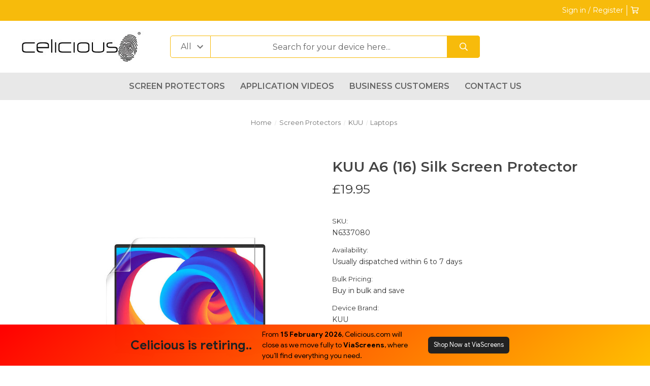

--- FILE ---
content_type: text/html; charset=UTF-8
request_url: https://celicious.com/kuu-a6-16-silk-screen-protector/
body_size: 17084
content:


<!DOCTYPE html>
<html class="no-js" lang="en">
    <head>
        <title>KUU A6 (16) Screen Protector - Silk</title>
        <link rel="dns-prefetch preconnect" href="https://cdn11.bigcommerce.com/s-q16m2rurfe" crossorigin><link rel="dns-prefetch preconnect" href="https://fonts.googleapis.com/" crossorigin><link rel="dns-prefetch preconnect" href="https://fonts.gstatic.com/" crossorigin>
        <meta property="product:price:amount" content="19.95" /><meta property="product:price:currency" content="GBP" /><meta property="og:url" content="https://celicious.com/kuu-a6-16-silk-screen-protector/" /><meta property="og:site_name" content="Celicious" /><meta name="keywords" content="kuu a6 16 screen protector"><meta name="description" content="KUU A6 (16) anti-glare screen protector featuring a silky surface that helps reduce glare."><link rel='canonical' href='https://celicious.com/kuu-a6-16-silk-screen-protector/' /><meta name='platform' content='bigcommerce.stencil' /><meta property="og:type" content="product" />
<meta property="og:title" content="KUU A6 (16) Silk Screen Protector" />
<meta property="og:description" content="KUU A6 (16) anti-glare screen protector featuring a silky surface that helps reduce glare." />
<meta property="og:image" content="https://cdn11.bigcommerce.com/s-q16m2rurfe/products/102026/images/100821811/N6337080__1__52924.1715814665.1280.1280__09014.1751270400.386.513.jpg?c=1" />
<meta property="pinterest:richpins" content="disabled" />
        
         

        <link href="https://cdn11.bigcommerce.com/s-q16m2rurfe/product_images/Celicious-favicon.png?t=1594925824" rel="shortcut icon">
        <meta name="viewport" content="width=device-width, initial-scale=1">

        <script>
            document.documentElement.className = document.documentElement.className.replace('no-js', 'js');
        </script>

        <script>
    function browserSupportsAllFeatures() {
        return window.Promise
            && window.fetch
            && window.URL
            && window.URLSearchParams
            && window.WeakMap
            // object-fit support
            && ('objectFit' in document.documentElement.style);
    }

    function loadScript(src) {
        var js = document.createElement('script');
        js.src = src;
        js.onerror = function () {
            console.error('Failed to load polyfill script ' + src);
        };
        document.head.appendChild(js);
    }

    if (!browserSupportsAllFeatures()) {
        loadScript('https://cdn11.bigcommerce.com/s-q16m2rurfe/stencil/dfd8ebc0-c2a8-0139-af8f-4a792ef53793/e/c79ed5d0-cac6-0139-a002-32e6843aa0d3/dist/theme-bundle.polyfills.js');
    }
</script>

        <script>
            window.lazySizesConfig = window.lazySizesConfig || {};
            window.lazySizesConfig.loadMode = 1;
        </script>
        <script async src="https://cdn11.bigcommerce.com/s-q16m2rurfe/stencil/dfd8ebc0-c2a8-0139-af8f-4a792ef53793/e/c79ed5d0-cac6-0139-a002-32e6843aa0d3/dist/theme-bundle.head_async.js"></script>

        <script src="https://ajax.googleapis.com/ajax/libs/webfont/1.6.26/webfont.js"></script>

        <script>
            WebFont.load({
                custom: {
                    families: ['Karla', 'Roboto', 'Source Sans Pro']
                },
                classes: false
            });
        </script>

        <link href="https://fonts.googleapis.com/css?family=Montserrat:400,500,600&display=swap" rel="stylesheet">
        <link data-stencil-stylesheet href="https://cdn11.bigcommerce.com/s-q16m2rurfe/stencil/dfd8ebc0-c2a8-0139-af8f-4a792ef53793/e/c79ed5d0-cac6-0139-a002-32e6843aa0d3/css/theme-48a720b0-0bb8-013d-9184-0a914328df33.css" rel="stylesheet">

        <!-- Start Tracking Code for analytics_googleanalytics4 -->

<script data-cfasync="false" src="https://cdn11.bigcommerce.com/shared/js/google_analytics4_bodl_subscribers-358423becf5d870b8b603a81de597c10f6bc7699.js" integrity="sha256-gtOfJ3Avc1pEE/hx6SKj/96cca7JvfqllWA9FTQJyfI=" crossorigin="anonymous"></script>
<script data-cfasync="false">
  (function () {
    window.dataLayer = window.dataLayer || [];

    function gtag(){
        dataLayer.push(arguments);
    }

    function initGA4(event) {
         function setupGtag() {
            function configureGtag() {
                gtag('js', new Date());
                gtag('set', 'developer_id.dMjk3Nj', true);
                gtag('config', 'G-93M9DC4RHL');
            }

            var script = document.createElement('script');

            script.src = 'https://www.googletagmanager.com/gtag/js?id=G-93M9DC4RHL';
            script.async = true;
            script.onload = configureGtag;

            document.head.appendChild(script);
        }

        setupGtag();

        if (typeof subscribeOnBodlEvents === 'function') {
            subscribeOnBodlEvents('G-93M9DC4RHL', false);
        }

        window.removeEventListener(event.type, initGA4);
    }

    

    var eventName = document.readyState === 'complete' ? 'consentScriptsLoaded' : 'DOMContentLoaded';
    window.addEventListener(eventName, initGA4, false);
  })()
</script>

<!-- End Tracking Code for analytics_googleanalytics4 -->

<!-- Start Tracking Code for analytics_siteverification -->

<meta name="google-site-verification" content="lU0Trvh-8fkpkaiAxhZbVQzZFPVK670sm2bcLoJAbE4" />
<script src="https://services.postcodeanywhere.co.uk/js/bigcommerce-1.00.js"></script>
<script>
    loq_bg_init('ZXGHD30969')
</script>

<!-- End Tracking Code for analytics_siteverification -->


<script type="text/javascript" src="https://checkout-sdk.bigcommerce.com/v1/loader.js" defer ></script>
<script src="https://www.google.com/recaptcha/api.js" async defer></script>
<script type="text/javascript">
var BCData = {"product_attributes":{"sku":"N6337080","upc":null,"mpn":"5063335093890","gtin":null,"weight":null,"base":true,"image":null,"price":{"without_tax":{"formatted":"\u00a319.95","value":19.95,"currency":"GBP"},"tax_label":"Sales Tax"},"stock":null,"instock":true,"stock_message":null,"purchasable":false,"purchasing_message":"","call_for_price_message":null}};
</script>

 <script data-cfasync="false" src="https://microapps.bigcommerce.com/bodl-events/1.9.4/index.js" integrity="sha256-Y0tDj1qsyiKBRibKllwV0ZJ1aFlGYaHHGl/oUFoXJ7Y=" nonce="" crossorigin="anonymous"></script>
 <script data-cfasync="false" nonce="">

 (function() {
    function decodeBase64(base64) {
       const text = atob(base64);
       const length = text.length;
       const bytes = new Uint8Array(length);
       for (let i = 0; i < length; i++) {
          bytes[i] = text.charCodeAt(i);
       }
       const decoder = new TextDecoder();
       return decoder.decode(bytes);
    }
    window.bodl = JSON.parse(decodeBase64("[base64]"));
 })()

 </script>

<script nonce="">
(function () {
    var xmlHttp = new XMLHttpRequest();

    xmlHttp.open('POST', 'https://bes.gcp.data.bigcommerce.com/nobot');
    xmlHttp.setRequestHeader('Content-Type', 'application/json');
    xmlHttp.send('{"store_id":"1001225823","timezone_offset":"1.0","timestamp":"2026-01-21T07:16:29.87423600Z","visit_id":"3e0ea931-0bac-4a4e-8a2f-dbc1963225be","channel_id":1}');
})();
</script>

    </head>
    <body class="hs-clean">
        <div class="overlay-shop clean-overlay-shop">
    <button type="button" class="overlay-close">Close</button>

	<div class="container">
	<div class="row">
	    <div class="col-lg-4 col-xl-3 info-col-1">
	        <h4 class="col-title">Contact Us</h4>
<ul>
    <li>Celicious</li>
    <li></li>
    <li>Celicious offers premium screen protection for any digital display ranging from smartphones and tablets to laptops, all-in-ones and Monitors.</li>
</ul>
	    </div>
	    <div class="col-lg-4 col-xl-2 info-col-2">
	        <h4 class="col-title">Information</h4>
<ul>
</ul>
	    </div>
	    <div class="col-lg-4 col-xl-7 info-col-3">
	        <h4 class="col-title">About us</h4>
<img 	class="img-responsive" 
		src="" 
		alt="" 
/>
<p>
    Put something nice about your company here...
</p>	    </div>
	</div>
	</div>
</div>        <div id="main-content" class="main-wrapper csmenu-open-wrapper">
            <svg data-src="https://cdn11.bigcommerce.com/s-q16m2rurfe/stencil/dfd8ebc0-c2a8-0139-af8f-4a792ef53793/e/c79ed5d0-cac6-0139-a002-32e6843aa0d3/img/icon-sprite.svg" class="icons-svg-sprite"></svg>

        <a href="#main-content" class="skip-to-main-link">Skip to main content</a>
<header class="site-header clean">
    <section class="top-bar navUser">
        <div class="container-fluid">
    <div class="row top-bar-inner">
        <div class="col-md-5">
            <div class="top-currency-selector">
                <ul class="navUser-section">
    <li class="navUser-item">
        <a class="navUser-action navUser-action--currencySelector has-dropdown"
           href="#"
           data-dropdown="currencySelection"
           aria-controls="currencySelection"
           aria-expanded="false"
        >
            Select Currency: GBP
            <i class="icon" aria-hidden="true">
                <svg>
                    <use xlink:href="#icon-chevron-down" />
                </svg>
            </i>
        </a>
        <ul class="dropdown-menu" id="currencySelection" data-dropdown-content aria-hidden="true" tabindex="-1">
            <li class="dropdown-menu-item">
                <a href="https://celicious.com/kuu-a6-16-silk-screen-protector/?setCurrencyId=1"
                   data-currency-code="GBP"
                   data-cart-currency-switch-url="https://celicious.com/cart/change-currency"
                   data-warning="Promotions and gift certificates that don&#x27;t apply to the new currency will be removed from your cart. Are you sure you want to continue?"
                >
                    <strong>British Pounds</strong>
                </a>
            </li>
            <li class="dropdown-menu-item">
                <a href="https://celicious.com/kuu-a6-16-silk-screen-protector/?setCurrencyId=3"
                   data-currency-code="USD"
                   data-cart-currency-switch-url="https://celicious.com/cart/change-currency"
                   data-warning="Promotions and gift certificates that don&#x27;t apply to the new currency will be removed from your cart. Are you sure you want to continue?"
                >
                    US Dollar
                </a>
            </li>
            <li class="dropdown-menu-item">
                <a href="https://celicious.com/kuu-a6-16-silk-screen-protector/?setCurrencyId=5"
                   data-currency-code="EUR"
                   data-cart-currency-switch-url="https://celicious.com/cart/change-currency"
                   data-warning="Promotions and gift certificates that don&#x27;t apply to the new currency will be removed from your cart. Are you sure you want to continue?"
                >
                    Euro
                </a>
            </li>
        </ul>
    </li>
</ul>
            </div>
        </div>
        <div class="col-md-7 text-right padding-right-zero">
            <ul class="navUser-section top-bar-menu">
                <!--<li>-->
                <!--    <a class="navUser-item--compare" href="/compare" data-compare-nav>Compare <span class="countPill countPill--positive countPill--alt"></span></a>-->
                <!--</li>-->
                <li style="border-left:none">
                    <!--<a href="/login.php">Sign in</a> -->
                    <a href="javascript:void(0);" data-dropdown="login-drop" aria-controls="login-drop" aria-expanded="false">Sign in / Register</a> 
                    <div id="login-drop" data-dropdown-content class="f-dropdown login-drop-contennt content" aria-autoclose="false" aria-hidden="true" tabindex="-1">
                        <h4>Returning Customer</h4>
                        <form class="login-form form" action="/login.php?action=check_login" method="post" name="FormLogin">
                            <div class="form-field form-field--input form-field--inputEmail">
                                <label class="form-label" for="login_email">Email Address:</label>
                                <input class="form-input" name="login_email" id="login_email" type="email">
                            </div>
                            <div class="form-field form-field--input form-field--inputPassword">
                                <label class="form-label" for="login_pass">Password:</label>
                                <input class="form-input" id="login_pass" type="password" name="login_pass">
                            </div>
                            <div class="form-actions">
                                <input type="submit" class="button button--primary" value="Sign in">
                                <a class="forgot-password" href="/login.php?action=reset_password">Forgot your password?</a>
                            </div>
                        </form>
                        <div class="signup-link">
                            <h4>New Customer</h4>
                            <p>Registering provides you with personalized services, including: wish list, order status and promotions.</p>
                            <a class="button" href="/login.php?action=create_account">Register</a>
                        </div>
                    </div>
                </li>
                <!--<li class="signup">
                    <a href="/login.php?action=create_account">Register</a>
                </li>-->
                <li class="top-bar-cart navUser-item--cart">
                    <a
                        class=""
                        data-cart-preview
                        data-dropdown="cart-preview-dropdown"
                        data-options="align:right"
                        href="/cart.php" aria-label="Cart with 0 items">
                        <span class="navUser-item-cartLabel"><i class="far fa-shopping-cart" aria-hidden="true"></i></span> <span class="countPill cart-quantity"></span>
                    </a>
                    <div class="dropdown-menu" id="cart-preview-dropdown" data-dropdown-content aria-hidden="true"></div>
                </li>
                <!--<li>-->
                <!--    <a href="javascript:void(0)" id="trigger-overlay" class="dropdown-button">Shop Info</a>-->
                <!--</li>-->
            </ul>
        </div>
    </div>
</div><!--container-->
    </section>
    <section class="logo-bar">
        <div class="container-fluid">
    <div class="row align-items-center">
            <div class="col-lg-3">
                    <div class="site-logo header-logo--left">
                        <a href="https://celicious.com/" class="header-logo__link" data-header-logo-link>
            <div class="header-logo-image-container">
                <img class="header-logo-image" src="https://cdn11.bigcommerce.com/s-q16m2rurfe/images/stencil/250x62/celicious_small_1643895443__96096.original.jpg" alt="Celicious" title="Celicious">
            </div>
</a>
                    </div>
            </div>
            <div class="col-lg-6">
                                    <div class="header-search">
    <form class="form"  action="/search.php">
        <select name="category-search" id="resizing_select" class="browser-default top-select form-select">
            <option value="" selected>All &nbsp;</option>
                <option data-category-url="https://celicious.com/screen-protectors/" value="523">Screen Protectors &nbsp;</option>
        </select>
        <select id="width_tmp_select">
            <option id="width_tmp_option"></option>
        </select>
        <div class="search-input-field">
            <input name="search_query_adv" data-search-quick class="search_" type="search" autocomplete="off" onfocus="this.placeholder=''" onblur="this.placeholder='Search for your device here...'" placeholder="Search for your device here...">
            <button  class="button btn btn2" name="go" value="Go">
                <i class="far fa-search" aria-hidden="true"></i>
            </button>
        </div>
    </form>
</div>
            </div>
            <div class="col-lg-3">
                <div class="call-us text-right">
                    <h3></h3>
                </div>
            </div>



    </div><!--row-->
    <section class="quickSearchResults quick-search" data-bind="html: results"></section>
    <p role="status"
       aria-live="polite"
       class="aria-description--hidden"
       data-search-aria-message-predefined-text="product results for"
    ></p>
</div><!--container-fluid-->    </section>
    <section class="mob-header">
          <div class="row align-items-center">
    <div class="col-3">
        <a href="#main-content" class="mobileMenu-toggle" data-mobile-menu-toggle="menu">
            <span class="icon">
                <!--<svg><use xlink:href="#icon-menu-search" /></svg>-->
                <img src="https://cdn11.bigcommerce.com/s-q16m2rurfe/product_images/uploaded_images/screenshot-1.png">
            </span>
        </a>
    </div>
    <div class="col-6">
            <a href="https://celicious.com/" class="header-logo__link" data-header-logo-link>
            <div class="header-logo-image-container">
                <img class="header-logo-image" src="https://cdn11.bigcommerce.com/s-q16m2rurfe/images/stencil/250x62/celicious_small_1643895443__96096.original.jpg" alt="Celicious" title="Celicious">
            </div>
</a>
    </div>
    <div class="col-3 text-right mobile-cart-btn">
        <a href="/cart.php">
            <span class="navUser-item-cartLabel">
                <span class="icon">
                    <svg><use xlink:href="#icon-shopping-cart" /></svg>
                </span>
            </span><span class="countPill cart-quantity"></span>
        </a> 
    </div>
</div>
    </section>
    <div class="cs-navbar nav-bar main-nav-bar">
        <div class="container-fluid">
<div class="row">
<div class="col-md-2 fixed-logo">
    <a href="https://celicious.com/" class="header-logo__link" data-header-logo-link>
            <div class="header-logo-image-container">
                <img class="header-logo-image" src="https://cdn11.bigcommerce.com/s-q16m2rurfe/images/stencil/250x62/celicious_small_1643895443__96096.original.jpg" alt="Celicious" title="Celicious">
            </div>
</a>
</div>
<div class="col-md-8 navPages-container" id="menu" data-menu>
<nav class="navPages nav-deep-3">
    <div class="navPages-quickSearch">
            <div class="container">
    <form class="form" onsubmit="return false" data-url="/search.php" data-quick-search-form>
        <fieldset class="form-fieldset">
            <div class="form-field">
                <label class="is-srOnly" for="">Search</label>
                <input class="form-input"
                       data-search-quick
                       name=""
                       id=""
                       data-error-message="Search field cannot be empty."
                       placeholder="Search the store"
                       autocomplete="off"
                >
            </div>
        </fieldset>
    </form>
    <section class="quickSearchResults" data-bind="html: results"></section>
    <p role="status"
       aria-live="polite"
       class="aria-description--hidden"
       data-search-aria-message-predefined-text="product results for"
    ></p>
</div>
    
    <div class="mobile-call-us">
        <a href="tel:">Call Us</a>
    </div>
                <div class="mobile-my-account">
                    <a href="/login.php">Sign in / Register</a>
                </div>
            </div>
    <ul class="navPages-list">

            <li class="navPages-item">
                
<a class="navPages-action" href="https://celicious.com/screen-protectors/">Screen Protectors</a>
            </li>
             <li class="navPages-item navPages-item-page">
                    <a class="navPages-action" href="https://celicious.com/videos">Application Videos</a>
             </li>
             <li class="navPages-item navPages-item-page">
                    <a class="navPages-action" href="https://celicious.com/business-customers/">Business Customers</a>
             </li>
             <li class="navPages-item navPages-item-page">
                    <a class="navPages-action" href="https://celicious.com/contact-us/">Contact Us</a>
             </li>
    </ul>
    <ul class="navPages-list navPages-list--user">
            <li class="navPages-item">
                <a class="navPages-action has-subMenu" href="#" data-collapsible="navPages-currency" aria-controls="navPages-currency" aria-expanded="false">
                    Select Currency: GBP <i class="icon navPages-action-moreIcon" aria-hidden="true"><svg><use xmlns:xlink="http://www.w3.org/1999/xlink" xlink:href="#icon-chevron-down"></use></svg></i>
                </a>
                <div class="navPage-subMenu" id="navPages-currency" aria-hidden="true" tabindex="-1">
                    <ul class="navPage-subMenu-list">
                        <li class="navPage-subMenu-item">
                            <a class="navPage-subMenu-action navPages-action" href="https://celicious.com/kuu-a6-16-silk-screen-protector/?setCurrencyId=1">
                                    <strong>British Pounds</strong>
                            </a>
                        </li>
                        <li class="navPage-subMenu-item">
                            <a class="navPage-subMenu-action navPages-action" href="https://celicious.com/kuu-a6-16-silk-screen-protector/?setCurrencyId=3">
                                    US Dollar
                            </a>
                        </li>
                        <li class="navPage-subMenu-item">
                            <a class="navPage-subMenu-action navPages-action" href="https://celicious.com/kuu-a6-16-silk-screen-protector/?setCurrencyId=5">
                                    Euro
                            </a>
                        </li>
                    </ul>
                </div>
            </li>
        <!--  -->
    </ul>
    </nav>
    </div>
    <div class="col-md-2  text-right nav-search">
            <a href="/account.php"><i class="far fa-user"></i></a>
            <a href="/cart.php"><i class="far fa-shopping-cart"></i><span class="countPill cart-quantity"></span></a>
                <a class="dropdown-button-search" href="javascript:void(0)" data-activates="dropdown-search">
                    <i class="far fa-search"></i>
                    <i class="fal fa-times"></i>
                </a>
                <div id="dropdown-search" class="dropdown-search">
                    <form class="form"  action="/search.php">
                        <div class="search-input-field">
                            <input name="search_query_adv" value="" class="_search" type="search" autocomplete="off" placeholder="Search...">
                            <input  class="btn" type="submit" name="go" value="Go">
                        </div>
                    </form>
                </div>
    </div>
</div>
</div>
    </div>
</header>
<div data-content-region="header_bottom--global"><div data-layout-id="5e226f07-554b-4af3-a56c-b71bfaeb9b71">       <div data-sub-layout-container="c1bf2c03-757f-46c8-837c-288d1ca777e0" data-layout-name="Layout">
    <style data-container-styling="c1bf2c03-757f-46c8-837c-288d1ca777e0">
        [data-sub-layout-container="c1bf2c03-757f-46c8-837c-288d1ca777e0"] {
            box-sizing: border-box;
            display: flex;
            flex-wrap: wrap;
            z-index: 0;
            position: relative;
            height: ;
            padding-top: 0px;
            padding-right: 0px;
            padding-bottom: 0px;
            padding-left: 0px;
            margin-top: 0px;
            margin-right: 0px;
            margin-bottom: 0px;
            margin-left: 0px;
            border-width: 0px;
            border-style: solid;
            border-color: #333333;
        }

        [data-sub-layout-container="c1bf2c03-757f-46c8-837c-288d1ca777e0"]:after {
            display: block;
            position: absolute;
            top: 0;
            left: 0;
            bottom: 0;
            right: 0;
            background-size: cover;
            z-index: auto;
        }
    </style>

    <div data-sub-layout="1ba95b02-8ed5-423b-904b-a1d03c94eedc">
        <style data-column-styling="1ba95b02-8ed5-423b-904b-a1d03c94eedc">
            [data-sub-layout="1ba95b02-8ed5-423b-904b-a1d03c94eedc"] {
                display: flex;
                flex-direction: column;
                box-sizing: border-box;
                flex-basis: 100%;
                max-width: 100%;
                z-index: 0;
                position: relative;
                height: ;
                padding-top: 0px;
                padding-right: 10.5px;
                padding-bottom: 0px;
                padding-left: 10.5px;
                margin-top: 0px;
                margin-right: 0px;
                margin-bottom: 0px;
                margin-left: 0px;
                border-width: 0px;
                border-style: solid;
                border-color: #333333;
                justify-content: center;
            }
            [data-sub-layout="1ba95b02-8ed5-423b-904b-a1d03c94eedc"]:after {
                display: block;
                position: absolute;
                top: 0;
                left: 0;
                bottom: 0;
                right: 0;
                background-size: cover;
                z-index: auto;
            }
            @media only screen and (max-width: 700px) {
                [data-sub-layout="1ba95b02-8ed5-423b-904b-a1d03c94eedc"] {
                    flex-basis: 100%;
                    max-width: 100%;
                }
            }
        </style>
    </div>
</div>

</div></div>
<div data-content-region="header_bottom"></div>        <div class="body" data-currency-code="GBP">
     
	<div class="site-content container container-lg">
			
    <nav aria-label="Breadcrumb">
    <ol class="breadcrumbs" itemscope itemtype="https://schema.org/BreadcrumbList">
                <li class="breadcrumb " itemprop="itemListElement" itemscope itemtype="https://schema.org/ListItem">
                    <a class="breadcrumb-label"
                       itemprop="item"
                       href="https://celicious.com/"
                       
                    >
                        <span itemprop="name">Home</span>
                    </a>
                    <meta itemprop="position" content="1" />
                </li>
                <li class="breadcrumb " itemprop="itemListElement" itemscope itemtype="https://schema.org/ListItem">
                    <a class="breadcrumb-label"
                       itemprop="item"
                       href="https://celicious.com/screen-protectors/"
                       
                    >
                        <span itemprop="name">Screen Protectors</span>
                    </a>
                    <meta itemprop="position" content="2" />
                </li>
                <li class="breadcrumb " itemprop="itemListElement" itemscope itemtype="https://schema.org/ListItem">
                    <a class="breadcrumb-label"
                       itemprop="item"
                       href="https://celicious.com/kuu/"
                       
                    >
                        <span itemprop="name">KUU</span>
                    </a>
                    <meta itemprop="position" content="3" />
                </li>
                <li class="breadcrumb " itemprop="itemListElement" itemscope itemtype="https://schema.org/ListItem">
                    <a class="breadcrumb-label"
                       itemprop="item"
                       href="https://celicious.com/laptops-11/"
                       
                    >
                        <span itemprop="name">Laptops</span>
                    </a>
                    <meta itemprop="position" content="4" />
                </li>
                <li class="breadcrumb is-active" itemprop="itemListElement" itemscope itemtype="https://schema.org/ListItem">
                    <a class="breadcrumb-label"
                       itemprop="item"
                       href="https://celicious.com/kuu-a6-16-silk-screen-protector/"
                       aria-current="page"
                    >
                        <span itemprop="name">KUU A6 (16) Silk Screen Protector</span>
                    </a>
                    <meta itemprop="position" content="5" />
                </li>
    </ol>
</nav>

        <div itemscope itemtype="https://schema.org/Product">
                    <div class="productView" >

    <section class="productView-images" data-image-gallery>
        <span
    data-carousel-content-change-message
    class="aria-description--hidden"
    aria-live="polite" 
    role="status"></span>
        <figure class="productView-image"
                data-image-gallery-main
                data-zoom-image="https://cdn11.bigcommerce.com/s-q16m2rurfe/images/stencil/1280x1280/products/102026/100821811/N6337080__1__52924.1715814665.1280.1280__09014.1751270400.jpg?c=1"
                >
            <div class="productView-img-container">
                    <a href="https://cdn11.bigcommerce.com/s-q16m2rurfe/images/stencil/1280x1280/products/102026/100821811/N6337080__1__52924.1715814665.1280.1280__09014.1751270400.jpg?c=1"
                        target="_blank" itemprop="image">
                <img src="https://cdn11.bigcommerce.com/s-q16m2rurfe/images/stencil/500x659/products/102026/100821811/N6337080__1__52924.1715814665.1280.1280__09014.1751270400.jpg?c=1" alt="KUU A6 (16) Silk Screen Protector" title="KUU A6 (16) Silk Screen Protector" data-sizes="auto"
    srcset="https://cdn11.bigcommerce.com/s-q16m2rurfe/images/stencil/80w/products/102026/100821811/N6337080__1__52924.1715814665.1280.1280__09014.1751270400.jpg?c=1"
data-srcset="https://cdn11.bigcommerce.com/s-q16m2rurfe/images/stencil/80w/products/102026/100821811/N6337080__1__52924.1715814665.1280.1280__09014.1751270400.jpg?c=1 80w, https://cdn11.bigcommerce.com/s-q16m2rurfe/images/stencil/160w/products/102026/100821811/N6337080__1__52924.1715814665.1280.1280__09014.1751270400.jpg?c=1 160w, https://cdn11.bigcommerce.com/s-q16m2rurfe/images/stencil/320w/products/102026/100821811/N6337080__1__52924.1715814665.1280.1280__09014.1751270400.jpg?c=1 320w, https://cdn11.bigcommerce.com/s-q16m2rurfe/images/stencil/640w/products/102026/100821811/N6337080__1__52924.1715814665.1280.1280__09014.1751270400.jpg?c=1 640w, https://cdn11.bigcommerce.com/s-q16m2rurfe/images/stencil/960w/products/102026/100821811/N6337080__1__52924.1715814665.1280.1280__09014.1751270400.jpg?c=1 960w, https://cdn11.bigcommerce.com/s-q16m2rurfe/images/stencil/1280w/products/102026/100821811/N6337080__1__52924.1715814665.1280.1280__09014.1751270400.jpg?c=1 1280w, https://cdn11.bigcommerce.com/s-q16m2rurfe/images/stencil/1920w/products/102026/100821811/N6337080__1__52924.1715814665.1280.1280__09014.1751270400.jpg?c=1 1920w, https://cdn11.bigcommerce.com/s-q16m2rurfe/images/stencil/2560w/products/102026/100821811/N6337080__1__52924.1715814665.1280.1280__09014.1751270400.jpg?c=1 2560w"

class="lazyload productView-image--default"

data-main-image />
                    </a>
            </div>
        </figure>
        <ul class="productView-thumbnails">
                <li class="productView-thumbnail">
                    <a class="productView-thumbnail-link" href="https://cdn11.bigcommerce.com/s-q16m2rurfe/images/stencil/1280x1280/products/102026/100821811/N6337080__1__52924.1715814665.1280.1280__09014.1751270400.jpg?c=1" data-fancybox="gallery">
                    <img src="https://cdn11.bigcommerce.com/s-q16m2rurfe/images/stencil/50x50/products/102026/100821811/N6337080__1__52924.1715814665.1280.1280__09014.1751270400.jpg?c=1" alt="KUU A6 (16) Silk Screen Protector" title="KUU A6 (16) Silk Screen Protector" data-sizes="auto"
    srcset="https://cdn11.bigcommerce.com/s-q16m2rurfe/images/stencil/80w/products/102026/100821811/N6337080__1__52924.1715814665.1280.1280__09014.1751270400.jpg?c=1"
data-srcset="https://cdn11.bigcommerce.com/s-q16m2rurfe/images/stencil/80w/products/102026/100821811/N6337080__1__52924.1715814665.1280.1280__09014.1751270400.jpg?c=1 80w, https://cdn11.bigcommerce.com/s-q16m2rurfe/images/stencil/160w/products/102026/100821811/N6337080__1__52924.1715814665.1280.1280__09014.1751270400.jpg?c=1 160w, https://cdn11.bigcommerce.com/s-q16m2rurfe/images/stencil/320w/products/102026/100821811/N6337080__1__52924.1715814665.1280.1280__09014.1751270400.jpg?c=1 320w, https://cdn11.bigcommerce.com/s-q16m2rurfe/images/stencil/640w/products/102026/100821811/N6337080__1__52924.1715814665.1280.1280__09014.1751270400.jpg?c=1 640w, https://cdn11.bigcommerce.com/s-q16m2rurfe/images/stencil/960w/products/102026/100821811/N6337080__1__52924.1715814665.1280.1280__09014.1751270400.jpg?c=1 960w, https://cdn11.bigcommerce.com/s-q16m2rurfe/images/stencil/1280w/products/102026/100821811/N6337080__1__52924.1715814665.1280.1280__09014.1751270400.jpg?c=1 1280w, https://cdn11.bigcommerce.com/s-q16m2rurfe/images/stencil/1920w/products/102026/100821811/N6337080__1__52924.1715814665.1280.1280__09014.1751270400.jpg?c=1 1920w, https://cdn11.bigcommerce.com/s-q16m2rurfe/images/stencil/2560w/products/102026/100821811/N6337080__1__52924.1715814665.1280.1280__09014.1751270400.jpg?c=1 2560w"

class="lazyload"

 />
                    </a>
                </li>
                <li class="productView-thumbnail">
                    <a class="productView-thumbnail-link" href="https://cdn11.bigcommerce.com/s-q16m2rurfe/images/stencil/1280x1280/products/102026/100821812/01-01-7__38877.1751270401.jpg?c=1" data-fancybox="gallery">
                    <img src="https://cdn11.bigcommerce.com/s-q16m2rurfe/images/stencil/50x50/products/102026/100821812/01-01-7__38877.1751270401.jpg?c=1" alt="KUU A6 (16) Silk Screen Protector" title="KUU A6 (16) Silk Screen Protector" data-sizes="auto"
    srcset="https://cdn11.bigcommerce.com/s-q16m2rurfe/images/stencil/80w/products/102026/100821812/01-01-7__38877.1751270401.jpg?c=1"
data-srcset="https://cdn11.bigcommerce.com/s-q16m2rurfe/images/stencil/80w/products/102026/100821812/01-01-7__38877.1751270401.jpg?c=1 80w, https://cdn11.bigcommerce.com/s-q16m2rurfe/images/stencil/160w/products/102026/100821812/01-01-7__38877.1751270401.jpg?c=1 160w, https://cdn11.bigcommerce.com/s-q16m2rurfe/images/stencil/320w/products/102026/100821812/01-01-7__38877.1751270401.jpg?c=1 320w, https://cdn11.bigcommerce.com/s-q16m2rurfe/images/stencil/640w/products/102026/100821812/01-01-7__38877.1751270401.jpg?c=1 640w, https://cdn11.bigcommerce.com/s-q16m2rurfe/images/stencil/960w/products/102026/100821812/01-01-7__38877.1751270401.jpg?c=1 960w, https://cdn11.bigcommerce.com/s-q16m2rurfe/images/stencil/1280w/products/102026/100821812/01-01-7__38877.1751270401.jpg?c=1 1280w, https://cdn11.bigcommerce.com/s-q16m2rurfe/images/stencil/1920w/products/102026/100821812/01-01-7__38877.1751270401.jpg?c=1 1920w, https://cdn11.bigcommerce.com/s-q16m2rurfe/images/stencil/2560w/products/102026/100821812/01-01-7__38877.1751270401.jpg?c=1 2560w"

class="lazyload"

 />
                    </a>
                </li>
        </ul>
		</section>
		
		<section class="productView-details product-data">
        <div class="productView-product">
            <h1 class="productView-title" itemprop="name">KUU A6 (16) Silk Screen Protector</h1>
            <div class="productView-price">
                    
        <div class="price-section price-section--withoutTax rrp-price--withoutTax" style="display: none;">
            MSRP:
            <span data-product-rrp-price-without-tax class="price price--rrp"> 
                
            </span>
        </div>
        <div class="price-section price-section--withoutTax non-sale-price--withoutTax" style="display: none;">
            Was:
            <span data-product-non-sale-price-without-tax class="price price--non-sale">
                
            </span>
        </div>
        <div class="price-section price-section--withoutTax" itemprop="offers" itemscope itemtype="https://schema.org/Offer">
            <span class="price-label" >
                
            </span>
            <span class="price-now-label" style="display: none;">
                Now:
            </span>
            <span data-product-price-without-tax class="price price--withoutTax">£19.95</span>
                <meta itemprop="availability" itemtype="https://schema.org/ItemAvailability"
                    content="https://schema.org/OutOfStock">
                <meta itemprop="itemCondition" itemtype="https://schema.org/OfferItemCondition" content="https://schema.org/Condition">
                <meta itemprop="priceCurrency" content="GBP">
                <meta itemprop="url" content="https://celicious.com/kuu-a6-16-silk-screen-protector/">
                <div itemprop="priceSpecification" itemscope itemtype="https://schema.org/PriceSpecification">
                    <meta itemprop="price" content="19.95">
                    <meta itemprop="priceCurrency" content="GBP">
                    <meta itemprop="valueAddedTaxIncluded" content="false">
                </div>
        </div>
         <div class="price-section price-section--saving price" style="display: none;">
                <span class="price">(You save</span>
                <span data-product-price-saved class="price price--saving">
                    
                </span>
                <span class="price">)</span>
         </div>
            </div>
            <div data-content-region="product_below_price"><div data-layout-id="a1b02d54-0017-4349-9549-7d7f5ed496b8">       <div data-widget-id="5bbbff11-48a8-415b-8fc9-7ef63b8852fd" data-placement-id="40137c5a-6755-45b5-91f7-3d693317d04b" data-placement-status="ACTIVE"><style media="screen">
  #banner-region- {
    display: block;
    width: 100%;
    max-width: 545px;
  }
</style>

<div id="banner-region-">
  <div data-pp-message="" data-pp-style-logo-position="left" data-pp-style-logo-type="inline" data-pp-style-text-color="black" data-pp-style-text-size="12" id="paypal-commerce-proddetails-messaging-banner">
  </div>
  <script defer="" nonce="">
    (function () {
      // Price container with data-product-price-with-tax has bigger priority for product amount calculations
      const priceContainer = document.querySelector('[data-product-price-with-tax]')?.innerText
        ? document.querySelector('[data-product-price-with-tax]')
        : document.querySelector('[data-product-price-without-tax]');

      if (priceContainer) {
        renderMessageIfPossible();

        const config = {
          childList: true,    // Observe direct child elements
          subtree: true,      // Observe all descendants
          attributes: false,  // Do not observe attribute changes
        };

        const observer = new MutationObserver((mutationsList) => {
          if (mutationsList.length > 0) {
            renderMessageIfPossible();
          }
        });

        observer.observe(priceContainer, config);
      }

      function renderMessageIfPossible() {
        const amount = getPriceAmount(priceContainer.innerText)[0];

        if (amount) {
          renderMessage({ amount });
        }
      }

      function getPriceAmount(text) {
        /*
         INFO:
         - extracts a string from a pattern: [number][separator][number][separator]...
           [separator] - any symbol but a digit, including whitespaces
         */
        const pattern = /\d+(?:[^\d]\d+)+(?!\d)/g;
        const matches = text.match(pattern);
        const results = [];

        // if there are no matches
        if (!matches?.length) {
          const amount = text.replace(/[^\d]/g, '');

          if (!amount) return results;

          results.push(amount);

          return results;
        }

        matches.forEach(str => {
          const sepIndexes = [];

          for (let i = 0; i < str.length; i++) {
            // find separator index and push to array
            if (!/\d/.test(str[i])) {
              sepIndexes.push(i);
            }
          }
          if (sepIndexes.length === 0) return;
          // assume the last separator is the decimal
          const decIndex = sepIndexes[sepIndexes.length - 1];

          // cut the substr to the separator with replacing non-digit chars
          const intSubstr = str.slice(0, decIndex).replace(/[^\d]/g, '');
          // cut the substr after the separator with replacing non-digit chars
          const decSubstr = str.slice(decIndex + 1).replace(/[^\d]/g, '');

          if (!intSubstr) return;

          const amount = decSubstr ? `${intSubstr}.${decSubstr}` : intSubstr;
          // to get floating point number
          const number = parseFloat(amount);

          if (!isNaN(number)) {
            results.push(String(number));
          }
        });

        return results;
      }

      function loadScript(src, attributes) {
        return new Promise((resolve, reject) => {
          const scriptTag = document.createElement('script');

          if (attributes) {
            Object.keys(attributes)
                    .forEach(key => {
                      scriptTag.setAttribute(key, attributes[key]);
                    });
          }

          scriptTag.type = 'text/javascript';
          scriptTag.src = src;

          scriptTag.onload = () => resolve();
          scriptTag.onerror = event => {
            reject(event);
          };

          document.head.appendChild(scriptTag);
        });
      }

      function renderMessage(objectParams) {
        const paypalSdkScriptConfig = getPayPalSdkScriptConfig();

        const options = transformConfig(paypalSdkScriptConfig.options);
        const attributes = transformConfig(paypalSdkScriptConfig.attributes);

        const messageProps = { placement: 'product', ...objectParams };

        const renderPayPalMessagesComponent = (paypal) => {
          paypal.Messages(messageProps).render('#paypal-commerce-proddetails-messaging-banner');
        };

        if (options['client-id'] && options['merchant-id']) {
          if (!window.paypalMessages) {
            const paypalSdkUrl = 'https://www.paypal.com/sdk/js';
            const scriptQuery = new URLSearchParams(options).toString();
            const scriptSrc = `${paypalSdkUrl}?${scriptQuery}`;

            loadScript(scriptSrc, attributes).then(() => {
              renderPayPalMessagesComponent(window.paypalMessages);
            });
          } else {
            renderPayPalMessagesComponent(window.paypalMessages)
          }
        }
      }

      function transformConfig(config) {
        let transformedConfig = {};

        const keys = Object.keys(config);

        keys.forEach((key) => {
          const value = config[key];

          if (
                  value === undefined ||
                  value === null ||
                  value === '' ||
                  (Array.isArray(value) && value.length === 0)
          ) {
            return;
          }

          transformedConfig = {
            ...transformedConfig,
            [key]: Array.isArray(value) ? value.join(',') : value,
          };
        });

        return transformedConfig;
      }

      function getPayPalSdkScriptConfig() {
        const attributionId = '';
        const currencyCode = 'GBP';
        const clientId = 'AQ3RkiNHQ53oodRlTz7z-9ETC9xQNUgOLHjVDII9sgnF19qLXJzOwShAxcFW7OT7pVEF5B9bwjIArOvE';
        const merchantId = '8869R4P26Y6V6';
        const isDeveloperModeApplicable = 'false'.indexOf('true') !== -1;
        const buyerCountry = 'GB';

        return {
          options: {
            'client-id': clientId,
            'merchant-id': merchantId,
            components: ['messages'],
            currency: currencyCode,
            ...(isDeveloperModeApplicable && { 'buyer-country': buyerCountry }),
          },
          attributes: {
            'data-namespace': 'paypalMessages',
            'data-partner-attribution-id': attributionId,
          },
        };
      }
    })();
  </script>
</div>
</div>
</div></div>
            <div class="productView-rating">
            </div>
            
            <dl class="productView-info">
                <dt class="productView-info-name sku-label">SKU:</dt>
                <dd class="productView-info-value" data-product-sku itemprop="sku">N6337080</dd>
                <dt class="productView-info-name upc-label" style="display: none;">UPC:</dt>
                <dd class="productView-info-value" data-product-upc></dd>
                    <meta itemprop="mpn" content="5063335093890" />
                    
                    <dt class="productView-info-name">Availability:</dt>
                    <dd class="productView-info-value">Usually dispatched within 6 to 7 days</dd>

                    <div class="productView-info-bulkPricing">
                            <dt class="productView-info-name">Bulk Pricing:</dt>
    <dd class="productView-info-value">
        <a href="https://celicious.com/kuu-a6-16-silk-screen-protector/#bulk_pricing"
           data-reveal-id="modal-bulk-pricing">
            Buy in bulk and save
        </a>
    </dd>
    <div id="modal-bulk-pricing" class="modal modal--small" data-reveal>
        <div class="modal-header">
            <h2 class="modal-header-title">Bulk discount rates</h2>
            <button class="modal-close"
        type="button"
        title="Close"
        
>
    <span class="aria-description--hidden">Close</span>
    <span aria-hidden="true">&#215;</span>
</button>
        </div>
        <div class="modal-body">
            <p>Below are the available bulk discount rates for each individual item when you purchase a certain amount</p>
            <ul>
                <li>
                    Buy 10 - 24
                    and pay only £19.15 each
                </li>
                <li>
                    Buy 25 - 49
                    and pay only £18.35 each
                </li>
                <li>
                    Buy 50 - 99
                    and pay only £17.56 each
                </li>
                <li>
                    Buy 100 - 249
                    and pay only £16.36 each
                </li>
                <li>
                    Buy 250 - 499
                    and pay only £15.36 each
                </li>
                <li>
                    Buy 500 or above
                    and pay only £13.97 each
                </li>
            </ul>
        </div>
    </div>
                    </div>

                        <dt class="productView-info-name">Device Brand:</dt>
                        <dd class="productView-info-value">KUU</dd>
                        <dt class="productView-info-name">Device Type:</dt>
                        <dd class="productView-info-value">Laptops</dd>
                        <dt class="productView-info-name">Material:</dt>
                        <dd class="productView-info-value">PET</dd>
                        <dt class="productView-info-name">Main Function:</dt>
                        <dd class="productView-info-value">Scratch Protection</dd>
                        <dt class="productView-info-name">Surface Finish:</dt>
                        <dd class="productView-info-value">Satin</dd>
                        <dt class="productView-info-name">Pack Size:</dt>
                        <dd class="productView-info-value">2</dd>
                        <dt class="productView-info-name">Device Release Date:</dt>
                        <dd class="productView-info-value">January 2023</dd>
                        <dt class="productView-info-name">Compatible Device:</dt>
                        <dd class="productView-info-value">KUU A6 (16)</dd>
            </dl>
        </div>
    </section>

    <section class="productView-details product-options">
        <div class="productView-options">
            <form class="form" method="post" action="" enctype="multipart/form-data"
                  data-cart-item-add>
                <input type="hidden" name="action" value="add">
                <input type="hidden" name="product_id" value="102026"/>
                <div data-product-option-change style="display:none;">
                    
                </div>
                <div class="form-field form-field--stock u-hiddenVisually">
                    <label class="form-label form-label--alternate">
                        Current Stock:
                        <span data-product-stock></span>
                    </label>
                </div>
                <div id="add-to-cart-wrapper" style="display: none">
        <div class="form-field form-field--increments">
            <label class="form-label form-label--alternate"
                   for="qty[]">Quantity:</label>
                <div class="form-increment" data-quantity-change>
                    <button class="button button--icon" data-action="dec">
                        <span class="is-srOnly">Decrease Quantity of undefined</span>
                        <i class="icon" aria-hidden="true">
                            <svg>
                                <use xlink:href="#icon-keyboard-arrow-down"/>
                            </svg>
                        </i>
                    </button>
                    <input class="form-input form-input--incrementTotal"
                           id="qty[]"
                           name="qty[]"
                           type="tel"
                           value="1"
                           data-quantity-min="0"
                           data-quantity-max="0"
                           min="1"
                           pattern="[0-9]*"
                           aria-live="polite">
                    <button class="button button--icon" data-action="inc">
                        <span class="is-srOnly">Increase Quantity of undefined</span>
                        <i class="icon" aria-hidden="true">
                            <svg>
                                <use xlink:href="#icon-keyboard-arrow-up"/>
                            </svg>
                        </i>
                    </button>
                </div>
        </div>

    <div class="alertBox productAttributes-message" style="display:none">
        <div class="alertBox-column alertBox-icon">
            <icon glyph="ic-success" class="icon" aria-hidden="true"><svg xmlns="http://www.w3.org/2000/svg" width="24" height="24" viewBox="0 0 24 24"><path d="M12 2C6.48 2 2 6.48 2 12s4.48 10 10 10 10-4.48 10-10S17.52 2 12 2zm1 15h-2v-2h2v2zm0-4h-2V7h2v6z"></path></svg></icon>
        </div>
        <p class="alertBox-column alertBox-message"></p>
    </div>
        <div class="form-action">
            <input
                    id="form-action-addToCart"
                    data-wait-message="Adding to cart…"
                    class="button button--primary"
                    type="submit"
                    value="Add to Cart"
            >
            <span class="product-status-message aria-description--hidden">Adding to cart… The item has been added</span>
        </div>
</div>
            </form>
        </div>
            
    
    <div>
        <ul class="socialLinks">
                <li class="socialLinks-item socialLinks-item--facebook">
                    <a class="socialLinks__link icon icon--facebook"
                       title="Facebook"
                       href="https://facebook.com/sharer/sharer.php?u=https%3A%2F%2Fcelicious.com%2Fkuu-a6-16-silk-screen-protector%2F"
                       target="_blank"
                       rel="noopener"
                       
                    >
                        <span class="aria-description--hidden">Facebook</span>
                        <svg>
                            <use xlink:href="#icon-facebook"/>
                        </svg>
                    </a>
                </li>
                <li class="socialLinks-item socialLinks-item--email">
                    <a class="socialLinks__link icon icon--email"
                       title="Email"
                       href="mailto:?subject=KUU%20A6%20(16)%20Screen%20Protector%20-%20Silk&amp;body=https%3A%2F%2Fcelicious.com%2Fkuu-a6-16-silk-screen-protector%2F"
                       target="_self"
                       rel="noopener"
                       
                    >
                        <span class="aria-description--hidden">Email</span>
                        <svg>
                            <use xlink:href="#icon-envelope"/>
                        </svg>
                    </a>
                </li>
                <li class="socialLinks-item socialLinks-item--twitter">
                    <a class="socialLinks__link icon icon--twitter"
                       href="https://twitter.com/intent/tweet/?text=KUU%20A6%20(16)%20Screen%20Protector%20-%20Silk&amp;url=https%3A%2F%2Fcelicious.com%2Fkuu-a6-16-silk-screen-protector%2F"
                       target="_blank"
                       rel="noopener"
                       title="Twitter"
                       
                    >
                        <span class="aria-description--hidden">Twitter</span>
                        <svg>
                            <use xlink:href="#icon-twitter"/>
                        </svg>
                    </a>
                </li>
                <li class="socialLinks-item socialLinks-item--linkedin">
                    <a class="socialLinks__link icon icon--linkedin"
                       title="Linkedin"
                       href="https://www.linkedin.com/shareArticle?mini=true&amp;url=https%3A%2F%2Fcelicious.com%2Fkuu-a6-16-silk-screen-protector%2F&amp;title=KUU%20A6%20(16)%20Screen%20Protector%20-%20Silk&amp;summary=KUU%20A6%20(16)%20Screen%20Protector%20-%20Silk&amp;source=https%3A%2F%2Fcelicious.com%2Fkuu-a6-16-silk-screen-protector%2F"
                       target="_blank"
                       rel="noopener"
                       
                    >
                        <span class="aria-description--hidden">Linkedin</span>
                        <svg>
                            <use xlink:href="#icon-linkedin"/>
                        </svg>
                    </a>
                </li>
                <li class="socialLinks-item socialLinks-item--pinterest">
                    <a class="socialLinks__link icon icon--pinterest"
                       title="Pinterest"
                       href="https://pinterest.com/pin/create/button/?url=https%3A%2F%2Fcelicious.com%2Fkuu-a6-16-silk-screen-protector%2F&amp;description=KUU%20A6%20(16)%20Screen%20Protector%20-%20Silk"
                       target="_blank"
                       rel="noopener"
                       
                    >
                        <span class="aria-description--hidden">Pinterest</span>
                        <svg>
                            <use xlink:href="#icon-pinterest"/>
                        </svg>
                    </a>
                                    </li>
        </ul>
    </div>
    </section>

    <article class="productView-description" itemprop="description">
            <ul class="tabs" data-tab>
    <li class="tab is-active">
        <a class="tab-title" href="#tab-description">Description</a>
    </li>
</ul>
<div class="tabs-contents">
    <div class="tab-content is-active" id="tab-description">
        Ambient light conditions and excess light from sunlight or indoor lighting distort visibility and distract interaction with your laptop. Celicious Matte Lite for KUU A6 (16) is a mild anti-glare screen protector that helps reduce glare and diffuse reflections aiding in increased visibility. Unlike an ordinary anti-glare screen protector which is typically matte textured, Celicious Matte Lite features a smooth silky surface texture delivering optimal optical clarity and screen protection. The film-based screen protector is easy to apply adhering firmly to the flat surface of the screen without any trapped air pockets.
    </div>
</div>
    </article>
</div>

<div id="previewModal" class="modal modal--large" data-reveal>
    <button class="modal-close"
        type="button"
        title="Close"
        
>
    <span class="aria-description--hidden">Close</span>
    <span aria-hidden="true">&#215;</span>
</button>
    <div class="modal-content"></div>
    <div class="loadingOverlay"></div>
</div>

        <div data-content-region="product_below_content"></div>

            <section class="toggle videoGallery" data-video-gallery>
    <h4 class="toggle-title">
        Videos
        <a href="#videoGallery-content" class="toggleLink is-open" data-collapsible>
            <span class="toggleLink-text toggleLink-text--on">
                Hide Videos
            </span>
            <span class="toggleLink-text toggleLink-text--off">
                Show Videos
            </span>
        </a>
    </h4>

    <div class="toggle-content is-open" id="videoGallery-content">
        <div class="videoGallery-main">
            <iframe
                id="player"
                class="lazyload"
                type="text/html"
                width="640"
                height="390"
                frameborder="0"
                webkitAllowFullScreen
                mozallowfullscreen
                allowFullScreen
                data-src="//www.youtube.com/embed/15yRAgrfiE8?rel=0"
                data-video-player>
            </iframe>
        </div>
        <ul class="videoGallery-list">
            <li class="videoGallery-item">
                <a href="#" class="video is-active" data-video-item data-video-id="15yRAgrfiE8">
                    <div class="video-figure">
                        <img class="lazyload" data-sizes="auto" src="https://cdn11.bigcommerce.com/s-q16m2rurfe/stencil/dfd8ebc0-c2a8-0139-af8f-4a792ef53793/e/c79ed5d0-cac6-0139-a002-32e6843aa0d3/img/loading.svg" data-src="//i.ytimg.com/vi/15yRAgrfiE8/default.jpg"/>
                    </div>
                    <div class="video-body">
                        <h5 class="video-title">How to apply a Celicious Screen Protector for Laptops</h5>
                        <p class="video-description">This video will show you how to apply your Celicious screen pr...</p>
                    </div>
                </a>
            </li>
        </ul>
    </div>

</section>


                <ul class="tabs" data-tab role="tablist">
        <li class="tab is-active" role="presentation">
            <a class="tab-title" href="#tab-related" role="tab" tabindex="0" aria-selected="true" controls="tab-related">Related Products</a>
        </li>
</ul>

<div class="tabs-contents">
    <div role="tabpanel" aria-hidden="false" class="tab-content has-jsContent is-active" id="tab-related">
            <section data-equalizer class="productCarousel"
    data-list-name=""
    data-slick='{
        "dots": false,
        "infinite": false,
        "slidesToShow": 4,
        "slidesToScroll": 1,
        "slide": "[data-product-slide]",
            "responsive": [
                {
                "breakpoint": 1024,
                "settings": {
                    "slidesToScroll": 1,
                    "slidesToShow": 3
                    }
                },
                {
                "breakpoint": 767,
                "settings": {
                    "slidesToScroll": 1,
                    "slidesToShow": 2
                    }
                },
                {
                "breakpoint": 480,
                "settings": {
                    "slidesToShow": 1,
                    "slidesToScroll": 1
                }
            }
        ]
    }'
>
    <div data-product-slide class="productCarousel-slide">
         <article
    class="card epic-product-card
    "
    data-test="card-101849"
 data-equalizer-watch>
    <figure class="card-figure">
        <a href="https://celicious.com/kuu-a6-16-impact-screen-protector/"
           class="card-figure__link"
           aria-label="KUU A6 (16) Impact Screen Protector,£19.95
"
           
        >
            <div class="card-img-container">
                <img src="https://cdn11.bigcommerce.com/s-q16m2rurfe/images/stencil/500x659/products/101849/100760045/N5337080__1__58110.1715810553.1280.1280__76195.1751216521.jpg?c=1" alt="KUU A6 (16) Impact Screen Protector" title="KUU A6 (16) Impact Screen Protector" data-sizes="auto"
    srcset="https://cdn11.bigcommerce.com/s-q16m2rurfe/images/stencil/80w/products/101849/100760045/N5337080__1__58110.1715810553.1280.1280__76195.1751216521.jpg?c=1"
data-srcset="https://cdn11.bigcommerce.com/s-q16m2rurfe/images/stencil/80w/products/101849/100760045/N5337080__1__58110.1715810553.1280.1280__76195.1751216521.jpg?c=1 80w, https://cdn11.bigcommerce.com/s-q16m2rurfe/images/stencil/160w/products/101849/100760045/N5337080__1__58110.1715810553.1280.1280__76195.1751216521.jpg?c=1 160w, https://cdn11.bigcommerce.com/s-q16m2rurfe/images/stencil/320w/products/101849/100760045/N5337080__1__58110.1715810553.1280.1280__76195.1751216521.jpg?c=1 320w, https://cdn11.bigcommerce.com/s-q16m2rurfe/images/stencil/640w/products/101849/100760045/N5337080__1__58110.1715810553.1280.1280__76195.1751216521.jpg?c=1 640w, https://cdn11.bigcommerce.com/s-q16m2rurfe/images/stencil/960w/products/101849/100760045/N5337080__1__58110.1715810553.1280.1280__76195.1751216521.jpg?c=1 960w, https://cdn11.bigcommerce.com/s-q16m2rurfe/images/stencil/1280w/products/101849/100760045/N5337080__1__58110.1715810553.1280.1280__76195.1751216521.jpg?c=1 1280w, https://cdn11.bigcommerce.com/s-q16m2rurfe/images/stencil/1920w/products/101849/100760045/N5337080__1__58110.1715810553.1280.1280__76195.1751216521.jpg?c=1 1920w, https://cdn11.bigcommerce.com/s-q16m2rurfe/images/stencil/2560w/products/101849/100760045/N5337080__1__58110.1715810553.1280.1280__76195.1751216521.jpg?c=1 2560w"

class="lazyload card-image"

 />
            </div>
        </a>

        <figcaption class="card-figcaption">
            <div class="card-figcaption-body">
            </div>
        </figcaption>
    </figure>
    <div class="card-body">
        <h4 class="card-title">
            <a href="https://celicious.com/kuu-a6-16-impact-screen-protector/" >KUU A6 (16) Impact Screen Protector</a>
        </h4>
        <div class="card-text" data-test-info-type="price">
                
        <div class="price-section price-section--withoutTax rrp-price--withoutTax" style="display: none;">
            MSRP:
            <span data-product-rrp-price-without-tax class="price price--rrp"> 
                
            </span>
        </div>
        <div class="price-section price-section--withoutTax non-sale-price--withoutTax" style="display: none;">
            Was:
            <span data-product-non-sale-price-without-tax class="price price--non-sale">
                
            </span>
        </div>
        <div class="price-section price-section--withoutTax" >
            <span class="price-label" >
                
            </span>
            <span class="price-now-label" style="display: none;">
                Now:
            </span>
            <span data-product-price-without-tax class="price price--withoutTax">£19.95</span>
        </div>
        </div>
            </div>
</article>
    </div>
    <div data-product-slide class="productCarousel-slide">
         <article
    class="card epic-product-card
    "
    data-test="card-102608"
 data-equalizer-watch>
    <figure class="card-figure">
        <a href="https://celicious.com/kuu-a6-16-matte-screen-protector/"
           class="card-figure__link"
           aria-label="KUU A6 (16) Matte Screen Protector,£19.95
"
           
        >
            <div class="card-img-container">
                <img src="https://cdn11.bigcommerce.com/s-q16m2rurfe/images/stencil/500x659/products/102608/100994600/08-spx-2-003__11459.1715825400.1280.1280__47543.1751435609.jpg?c=1" alt="KUU A6 (16) Matte Screen Protector" title="KUU A6 (16) Matte Screen Protector" data-sizes="auto"
    srcset="https://cdn11.bigcommerce.com/s-q16m2rurfe/images/stencil/80w/products/102608/100994600/08-spx-2-003__11459.1715825400.1280.1280__47543.1751435609.jpg?c=1"
data-srcset="https://cdn11.bigcommerce.com/s-q16m2rurfe/images/stencil/80w/products/102608/100994600/08-spx-2-003__11459.1715825400.1280.1280__47543.1751435609.jpg?c=1 80w, https://cdn11.bigcommerce.com/s-q16m2rurfe/images/stencil/160w/products/102608/100994600/08-spx-2-003__11459.1715825400.1280.1280__47543.1751435609.jpg?c=1 160w, https://cdn11.bigcommerce.com/s-q16m2rurfe/images/stencil/320w/products/102608/100994600/08-spx-2-003__11459.1715825400.1280.1280__47543.1751435609.jpg?c=1 320w, https://cdn11.bigcommerce.com/s-q16m2rurfe/images/stencil/640w/products/102608/100994600/08-spx-2-003__11459.1715825400.1280.1280__47543.1751435609.jpg?c=1 640w, https://cdn11.bigcommerce.com/s-q16m2rurfe/images/stencil/960w/products/102608/100994600/08-spx-2-003__11459.1715825400.1280.1280__47543.1751435609.jpg?c=1 960w, https://cdn11.bigcommerce.com/s-q16m2rurfe/images/stencil/1280w/products/102608/100994600/08-spx-2-003__11459.1715825400.1280.1280__47543.1751435609.jpg?c=1 1280w, https://cdn11.bigcommerce.com/s-q16m2rurfe/images/stencil/1920w/products/102608/100994600/08-spx-2-003__11459.1715825400.1280.1280__47543.1751435609.jpg?c=1 1920w, https://cdn11.bigcommerce.com/s-q16m2rurfe/images/stencil/2560w/products/102608/100994600/08-spx-2-003__11459.1715825400.1280.1280__47543.1751435609.jpg?c=1 2560w"

class="lazyload card-image"

 />
            </div>
        </a>

        <figcaption class="card-figcaption">
            <div class="card-figcaption-body">
            </div>
        </figcaption>
    </figure>
    <div class="card-body">
        <h4 class="card-title">
            <a href="https://celicious.com/kuu-a6-16-matte-screen-protector/" >KUU A6 (16) Matte Screen Protector</a>
        </h4>
        <div class="card-text" data-test-info-type="price">
                
        <div class="price-section price-section--withoutTax rrp-price--withoutTax" style="display: none;">
            MSRP:
            <span data-product-rrp-price-without-tax class="price price--rrp"> 
                
            </span>
        </div>
        <div class="price-section price-section--withoutTax non-sale-price--withoutTax" style="display: none;">
            Was:
            <span data-product-non-sale-price-without-tax class="price price--non-sale">
                
            </span>
        </div>
        <div class="price-section price-section--withoutTax" >
            <span class="price-label" >
                
            </span>
            <span class="price-now-label" style="display: none;">
                Now:
            </span>
            <span data-product-price-without-tax class="price price--withoutTax">£19.95</span>
        </div>
        </div>
            </div>
</article>
    </div>
    <div data-product-slide class="productCarousel-slide">
         <article
    class="card epic-product-card
    "
    data-test="card-101657"
 data-equalizer-watch>
    <figure class="card-figure">
        <a href="https://celicious.com/kuu-a6-16-privacy-screen-protector/"
           class="card-figure__link"
           aria-label="KUU A6 (16) Privacy Screen Protector,£55.95
"
           
        >
            <div class="card-img-container">
                <img src="https://cdn11.bigcommerce.com/s-q16m2rurfe/images/stencil/500x659/products/101657/100709252/N3337080__1__92492.1715807792.1280.1280__90680.1751173629.jpg?c=1" alt="KUU A6 (16) Privacy Screen Protector" title="KUU A6 (16) Privacy Screen Protector" data-sizes="auto"
    srcset="https://cdn11.bigcommerce.com/s-q16m2rurfe/images/stencil/80w/products/101657/100709252/N3337080__1__92492.1715807792.1280.1280__90680.1751173629.jpg?c=1"
data-srcset="https://cdn11.bigcommerce.com/s-q16m2rurfe/images/stencil/80w/products/101657/100709252/N3337080__1__92492.1715807792.1280.1280__90680.1751173629.jpg?c=1 80w, https://cdn11.bigcommerce.com/s-q16m2rurfe/images/stencil/160w/products/101657/100709252/N3337080__1__92492.1715807792.1280.1280__90680.1751173629.jpg?c=1 160w, https://cdn11.bigcommerce.com/s-q16m2rurfe/images/stencil/320w/products/101657/100709252/N3337080__1__92492.1715807792.1280.1280__90680.1751173629.jpg?c=1 320w, https://cdn11.bigcommerce.com/s-q16m2rurfe/images/stencil/640w/products/101657/100709252/N3337080__1__92492.1715807792.1280.1280__90680.1751173629.jpg?c=1 640w, https://cdn11.bigcommerce.com/s-q16m2rurfe/images/stencil/960w/products/101657/100709252/N3337080__1__92492.1715807792.1280.1280__90680.1751173629.jpg?c=1 960w, https://cdn11.bigcommerce.com/s-q16m2rurfe/images/stencil/1280w/products/101657/100709252/N3337080__1__92492.1715807792.1280.1280__90680.1751173629.jpg?c=1 1280w, https://cdn11.bigcommerce.com/s-q16m2rurfe/images/stencil/1920w/products/101657/100709252/N3337080__1__92492.1715807792.1280.1280__90680.1751173629.jpg?c=1 1920w, https://cdn11.bigcommerce.com/s-q16m2rurfe/images/stencil/2560w/products/101657/100709252/N3337080__1__92492.1715807792.1280.1280__90680.1751173629.jpg?c=1 2560w"

class="lazyload card-image"

 />
            </div>
        </a>

        <figcaption class="card-figcaption">
            <div class="card-figcaption-body">
            </div>
        </figcaption>
    </figure>
    <div class="card-body">
        <h4 class="card-title">
            <a href="https://celicious.com/kuu-a6-16-privacy-screen-protector/" >KUU A6 (16) Privacy Screen Protector</a>
        </h4>
        <div class="card-text" data-test-info-type="price">
                
        <div class="price-section price-section--withoutTax rrp-price--withoutTax" style="display: none;">
            MSRP:
            <span data-product-rrp-price-without-tax class="price price--rrp"> 
                
            </span>
        </div>
        <div class="price-section price-section--withoutTax non-sale-price--withoutTax" style="display: none;">
            Was:
            <span data-product-non-sale-price-without-tax class="price price--non-sale">
                
            </span>
        </div>
        <div class="price-section price-section--withoutTax" >
            <span class="price-label" >
                
            </span>
            <span class="price-now-label" style="display: none;">
                Now:
            </span>
            <span data-product-price-without-tax class="price price--withoutTax">£55.95</span>
        </div>
        </div>
            </div>
</article>
    </div>
    <div data-product-slide class="productCarousel-slide">
         <article
    class="card epic-product-card
    "
    data-test="card-102394"
 data-equalizer-watch>
    <figure class="card-figure">
        <a href="https://celicious.com/kuu-a6-16-vivid-screen-protector/"
           class="card-figure__link"
           aria-label="KUU A6 (16) Vivid Screen Protector,£18.95
"
           
        >
            <div class="card-img-container">
                <img src="https://cdn11.bigcommerce.com/s-q16m2rurfe/images/stencil/500x659/products/102394/100929172/N1337080__1__65842.1715831650.1280.1280__58495.1751374198.jpg?c=1" alt="KUU A6 (16) Vivid Screen Protector" title="KUU A6 (16) Vivid Screen Protector" data-sizes="auto"
    srcset="https://cdn11.bigcommerce.com/s-q16m2rurfe/images/stencil/80w/products/102394/100929172/N1337080__1__65842.1715831650.1280.1280__58495.1751374198.jpg?c=1"
data-srcset="https://cdn11.bigcommerce.com/s-q16m2rurfe/images/stencil/80w/products/102394/100929172/N1337080__1__65842.1715831650.1280.1280__58495.1751374198.jpg?c=1 80w, https://cdn11.bigcommerce.com/s-q16m2rurfe/images/stencil/160w/products/102394/100929172/N1337080__1__65842.1715831650.1280.1280__58495.1751374198.jpg?c=1 160w, https://cdn11.bigcommerce.com/s-q16m2rurfe/images/stencil/320w/products/102394/100929172/N1337080__1__65842.1715831650.1280.1280__58495.1751374198.jpg?c=1 320w, https://cdn11.bigcommerce.com/s-q16m2rurfe/images/stencil/640w/products/102394/100929172/N1337080__1__65842.1715831650.1280.1280__58495.1751374198.jpg?c=1 640w, https://cdn11.bigcommerce.com/s-q16m2rurfe/images/stencil/960w/products/102394/100929172/N1337080__1__65842.1715831650.1280.1280__58495.1751374198.jpg?c=1 960w, https://cdn11.bigcommerce.com/s-q16m2rurfe/images/stencil/1280w/products/102394/100929172/N1337080__1__65842.1715831650.1280.1280__58495.1751374198.jpg?c=1 1280w, https://cdn11.bigcommerce.com/s-q16m2rurfe/images/stencil/1920w/products/102394/100929172/N1337080__1__65842.1715831650.1280.1280__58495.1751374198.jpg?c=1 1920w, https://cdn11.bigcommerce.com/s-q16m2rurfe/images/stencil/2560w/products/102394/100929172/N1337080__1__65842.1715831650.1280.1280__58495.1751374198.jpg?c=1 2560w"

class="lazyload card-image"

 />
            </div>
        </a>

        <figcaption class="card-figcaption">
            <div class="card-figcaption-body">
            </div>
        </figcaption>
    </figure>
    <div class="card-body">
        <h4 class="card-title">
            <a href="https://celicious.com/kuu-a6-16-vivid-screen-protector/" >KUU A6 (16) Vivid Screen Protector</a>
        </h4>
        <div class="card-text" data-test-info-type="price">
                
        <div class="price-section price-section--withoutTax rrp-price--withoutTax" style="display: none;">
            MSRP:
            <span data-product-rrp-price-without-tax class="price price--rrp"> 
                
            </span>
        </div>
        <div class="price-section price-section--withoutTax non-sale-price--withoutTax" style="display: none;">
            Was:
            <span data-product-non-sale-price-without-tax class="price price--non-sale">
                
            </span>
        </div>
        <div class="price-section price-section--withoutTax" >
            <span class="price-label" >
                
            </span>
            <span class="price-now-label" style="display: none;">
                Now:
            </span>
            <span data-product-price-without-tax class="price price--withoutTax">£18.95</span>
        </div>
        </div>
            </div>
</article>
    </div>
    <div data-product-slide class="productCarousel-slide">
         <article
    class="card epic-product-card
    "
    data-test="card-102246"
 data-equalizer-watch>
    <figure class="card-figure">
        <a href="https://celicious.com/kuu-a6-16-privacy-lite-screen-protector/"
           class="card-figure__link"
           aria-label="KUU A6 (16) Privacy Lite Screen Protector,£58.95
"
           
        >
            <div class="card-img-container">
                <img src="https://cdn11.bigcommerce.com/s-q16m2rurfe/images/stencil/500x659/products/102246/100908306/N9337080__1__38151.1715816442.1280.1280__42898.1751353416.jpg?c=1" alt="KUU A6 (16) Privacy Lite Screen Protector" title="KUU A6 (16) Privacy Lite Screen Protector" data-sizes="auto"
    srcset="https://cdn11.bigcommerce.com/s-q16m2rurfe/images/stencil/80w/products/102246/100908306/N9337080__1__38151.1715816442.1280.1280__42898.1751353416.jpg?c=1"
data-srcset="https://cdn11.bigcommerce.com/s-q16m2rurfe/images/stencil/80w/products/102246/100908306/N9337080__1__38151.1715816442.1280.1280__42898.1751353416.jpg?c=1 80w, https://cdn11.bigcommerce.com/s-q16m2rurfe/images/stencil/160w/products/102246/100908306/N9337080__1__38151.1715816442.1280.1280__42898.1751353416.jpg?c=1 160w, https://cdn11.bigcommerce.com/s-q16m2rurfe/images/stencil/320w/products/102246/100908306/N9337080__1__38151.1715816442.1280.1280__42898.1751353416.jpg?c=1 320w, https://cdn11.bigcommerce.com/s-q16m2rurfe/images/stencil/640w/products/102246/100908306/N9337080__1__38151.1715816442.1280.1280__42898.1751353416.jpg?c=1 640w, https://cdn11.bigcommerce.com/s-q16m2rurfe/images/stencil/960w/products/102246/100908306/N9337080__1__38151.1715816442.1280.1280__42898.1751353416.jpg?c=1 960w, https://cdn11.bigcommerce.com/s-q16m2rurfe/images/stencil/1280w/products/102246/100908306/N9337080__1__38151.1715816442.1280.1280__42898.1751353416.jpg?c=1 1280w, https://cdn11.bigcommerce.com/s-q16m2rurfe/images/stencil/1920w/products/102246/100908306/N9337080__1__38151.1715816442.1280.1280__42898.1751353416.jpg?c=1 1920w, https://cdn11.bigcommerce.com/s-q16m2rurfe/images/stencil/2560w/products/102246/100908306/N9337080__1__38151.1715816442.1280.1280__42898.1751353416.jpg?c=1 2560w"

class="lazyload card-image"

 />
            </div>
        </a>

        <figcaption class="card-figcaption">
            <div class="card-figcaption-body">
            </div>
        </figcaption>
    </figure>
    <div class="card-body">
        <h4 class="card-title">
            <a href="https://celicious.com/kuu-a6-16-privacy-lite-screen-protector/" >KUU A6 (16) Privacy Lite Screen Protector</a>
        </h4>
        <div class="card-text" data-test-info-type="price">
                
        <div class="price-section price-section--withoutTax rrp-price--withoutTax" style="display: none;">
            MSRP:
            <span data-product-rrp-price-without-tax class="price price--rrp"> 
                
            </span>
        </div>
        <div class="price-section price-section--withoutTax non-sale-price--withoutTax" style="display: none;">
            Was:
            <span data-product-non-sale-price-without-tax class="price price--non-sale">
                
            </span>
        </div>
        <div class="price-section price-section--withoutTax" >
            <span class="price-label" >
                
            </span>
            <span class="price-now-label" style="display: none;">
                Now:
            </span>
            <span data-product-price-without-tax class="price price--withoutTax">£58.95</span>
        </div>
        </div>
            </div>
</article>
    </div>
        <span
    data-carousel-content-change-message
    class="aria-description--hidden"
    aria-live="polite" 
    role="status"></span>
</section>
    </div>

</div>
        </div>

	</div>
    <div id="modal" class="modal" data-reveal data-prevent-quick-search-close>
    <button class="modal-close"
        type="button"
        title="Close"
        
>
    <span class="aria-description--hidden">Close</span>
    <span aria-hidden="true">&#215;</span>
</button>
    <div class="modal-content"></div>
    <div class="loadingOverlay"></div>
</div>
    <div id="alert-modal" class="modal modal--alert modal--small" data-reveal data-prevent-quick-search-close>
    <div class="swal2-icon swal2-error swal2-icon-show"><span class="swal2-x-mark"><span class="swal2-x-mark-line-left"></span><span class="swal2-x-mark-line-right"></span></span></div>

    <div class="modal-content"></div>

    <div class="button-container"><button type="button" class="confirm button" data-reveal-close>OK</button></div>
</div>
</div>        <footer class="site-footer" role="contentinfo">
        <section class="main-footer">
        <div class="container">
            <div class="row">
                <!--<div class="col-12 col-md-4" data-section-type="storeInfo">-->
                <!--    <h4>Store Information</h4>
Celicious<br>

<p>Celicious offers premium screen protection for any digital display ranging from smartphones and tablets to laptops, all-in-ones and Monitors.</p>
-->
                <!--</div>-->
                <div class="col-12 col-md-4">
                    <h4>Connect With Us</h4>
                        <ul class="socialLinks socialLinks--alt">
            <li class="socialLinks-item">
                <a class="icon icon--youtube" href="https://www.youtube.com/channel/UCx2fPvNXPugC4XHmiLqFlzQ" target="_blank" rel="noopener">
                    <svg><use xlink:href="#icon-youtube" /></svg>
                </a>
            </li>
    </ul>
                </div>
                <!--<div class="col-12 col-md-4" data-section-type="footer-webPages">-->
                <!--    <h4>Navigate</h4>-->
                <!--    <ul class="footer-info-list">-->
                <!--        -->
                <!--        -->
                <!--        -->
                <!--        -->
                <!--        -->
                <!--        -->
                <!--        -->
                <!--        <li>-->
                <!--            <a href="/sitemap.php">Sitemap</a>-->
                <!--        </li>-->
                <!--    </ul>-->
                <!--</div>-->
                <!--<div class="col-12 col-md-4" data-section-type="footer-categories">-->
                <!--    <h4>Categories</h4>-->
                <!--    <ul class="footer-info-list">-->
                <!--        -->
                <!--        <li>-->
                <!--            <a href="https://celicious.com/screen-protectors/">Screen Protectors</a>-->
                <!--        </li>-->
                <!--        -->
                <!--    </ul>-->
                <!--</div>-->
                <div class="col-12 col-md-4 account-menu">
                    <h4>My Account</h4>
                    <nav class="navBar navBar--sub navBar--account">
    <ul class="navBar-section">
            <li class="navBar-item">
                <a class="navBar-action" href="/account.php?action=order_status">Orders</a>
            </li>
            <li class="navBar-item">
                <a class="navBar-action" href="/account.php?action=inbox">Messages</a>
            </li>
            <li class="navBar-item">
                <a class="navBar-action" href="/account.php?action=address_book">Addresses</a>
            </li>
            <li class="navBar-item">
                <a class="navBar-action" href="/account.php?action=recent_items">Recently Viewed</a>
            </li>
            <li class="navBar-item">
                <a class="navBar-action" href="/account.php?action=account_details">Account Settings</a>
            </li>
    </ul>
</nav>
                </div>
                <div class="col-12 col-md-4">
                        <h4>Payment</h4>
<ul class="footer-payment-icon">
    
    <li><i class="fab fa-cc-visa"></i></li>
    
    <li><i class="fab fa-cc-mastercard"></i></li>


    <li><i class="fab fa-cc-amex"></i></li>

    
    <li><i class="fab fa-cc-paypal"></i></li>
    
    
    



</ul>                <div class="footer-custom-content">
   
</div>                </div>
            </div>
        </div>
    </section>
    
        <section class="copyright-info">
            <div class="container">
                <p>&copy; copyright 2026 Celicious <a href="/sitemap.php" style="border-left: 1px solid #fff;padding-left: 8px;margin-left: 5px;">Sitemap</a></p>
            </div>
        </section>
  <div data-content-region="ssl_site_seal--global"></div>
</footer>
<a id="back-to-top" href="#" class="backtotop"><i class="fal fa-angle-up"></i></a>
</div>

        <script>window.__webpack_public_path__ = "https://cdn11.bigcommerce.com/s-q16m2rurfe/stencil/dfd8ebc0-c2a8-0139-af8f-4a792ef53793/e/c79ed5d0-cac6-0139-a002-32e6843aa0d3/dist/";</script>
        <script src="https://cdn11.bigcommerce.com/s-q16m2rurfe/stencil/dfd8ebc0-c2a8-0139-af8f-4a792ef53793/e/c79ed5d0-cac6-0139-a002-32e6843aa0d3/dist/theme-bundle.main.js"></script>
        <script>
            window.stencilBootstrap("product", "{\"productId\":102026,\"zoomSize\":\"1280x1280\",\"productSize\":\"500x659\",\"showAdminBar\":false,\"genericError\":\"Oops! Something went wrong.\",\"maintenanceModeSettings\":[],\"adminBarLanguage\":\"{\\\"locale\\\":\\\"en\\\",\\\"locales\\\":{\\\"admin.maintenance_header\\\":\\\"en\\\",\\\"admin.maintenance_tooltip\\\":\\\"en\\\",\\\"admin.maintenance_showstore_link\\\":\\\"en\\\",\\\"admin.prelaunch_header\\\":\\\"en\\\",\\\"admin.page_builder_link\\\":\\\"en\\\"},\\\"translations\\\":{\\\"admin.maintenance_header\\\":\\\"Your store is down for maintenance.\\\",\\\"admin.maintenance_tooltip\\\":\\\"Only administrators can view the store at the moment. Visit your control panel settings page to disable maintenance mode.\\\",\\\"admin.maintenance_showstore_link\\\":\\\"Click here to see what your visitors will see.\\\",\\\"admin.prelaunch_header\\\":\\\"Your storefront is private. Share your site with preview code:\\\",\\\"admin.page_builder_link\\\":\\\"Design this page in Page Builder\\\"}}\",\"urls\":{\"home\":\"https://celicious.com/\",\"account\":{\"index\":\"/account.php\",\"orders\":{\"all\":\"/account.php?action=order_status\",\"completed\":\"/account.php?action=view_orders\",\"save_new_return\":\"/account.php?action=save_new_return\"},\"update_action\":\"/account.php?action=update_account\",\"returns\":\"/account.php?action=view_returns\",\"addresses\":\"/account.php?action=address_book\",\"inbox\":\"/account.php?action=inbox\",\"send_message\":\"/account.php?action=send_message\",\"add_address\":\"/account.php?action=add_shipping_address\",\"wishlists\":{\"all\":\"/wishlist.php\",\"add\":\"/wishlist.php?action=addwishlist\",\"edit\":\"/wishlist.php?action=editwishlist\",\"delete\":\"/wishlist.php?action=deletewishlist\"},\"details\":\"/account.php?action=account_details\",\"recent_items\":\"/account.php?action=recent_items\"},\"brands\":\"https://celicious.com/brands/\",\"gift_certificate\":{\"purchase\":\"/giftcertificates.php\",\"redeem\":\"/giftcertificates.php?action=redeem\",\"balance\":\"/giftcertificates.php?action=balance\"},\"auth\":{\"login\":\"/login.php\",\"check_login\":\"/login.php?action=check_login\",\"create_account\":\"/login.php?action=create_account\",\"save_new_account\":\"/login.php?action=save_new_account\",\"forgot_password\":\"/login.php?action=reset_password\",\"send_password_email\":\"/login.php?action=send_password_email\",\"save_new_password\":\"/login.php?action=save_new_password\",\"logout\":\"/login.php?action=logout\"},\"product\":{\"post_review\":\"/postreview.php\"},\"cart\":\"/cart.php\",\"checkout\":{\"single_address\":\"/checkout\",\"multiple_address\":\"/checkout.php?action=multiple\"},\"rss\":{\"products\":[]},\"contact_us_submit\":\"/pages.php?action=sendContactForm\",\"search\":\"/search.php\",\"compare\":\"/compare\",\"sitemap\":\"/sitemap.php\",\"subscribe\":{\"action\":\"/subscribe.php\"}},\"secureBaseUrl\":\"https://celicious.com\",\"cartId\":null,\"channelId\":1,\"template\":\"pages/product\",\"validationDictionaryJSON\":\"{\\\"locale\\\":\\\"en\\\",\\\"locales\\\":{\\\"validation_messages.valid_email\\\":\\\"en\\\",\\\"validation_messages.password\\\":\\\"en\\\",\\\"validation_messages.password_match\\\":\\\"en\\\",\\\"validation_messages.invalid_password\\\":\\\"en\\\",\\\"validation_messages.field_not_blank\\\":\\\"en\\\",\\\"validation_messages.certificate_amount\\\":\\\"en\\\",\\\"validation_messages.certificate_amount_range\\\":\\\"en\\\",\\\"validation_messages.price_min_evaluation\\\":\\\"en\\\",\\\"validation_messages.price_max_evaluation\\\":\\\"en\\\",\\\"validation_messages.price_min_not_entered\\\":\\\"en\\\",\\\"validation_messages.price_max_not_entered\\\":\\\"en\\\",\\\"validation_messages.price_invalid_value\\\":\\\"en\\\"},\\\"translations\\\":{\\\"validation_messages.valid_email\\\":\\\"You must enter a valid email.\\\",\\\"validation_messages.password\\\":\\\"You must enter a password.\\\",\\\"validation_messages.password_match\\\":\\\"Your passwords do not match.\\\",\\\"validation_messages.invalid_password\\\":\\\"Passwords must be at least 7 characters and contain both alphabetic and numeric characters.\\\",\\\"validation_messages.field_not_blank\\\":\\\" field cannot be blank.\\\",\\\"validation_messages.certificate_amount\\\":\\\"You must enter a gift certificate amount.\\\",\\\"validation_messages.certificate_amount_range\\\":\\\"You must enter a certificate amount between [MIN] and [MAX]\\\",\\\"validation_messages.price_min_evaluation\\\":\\\"Min. price must be less than max. price.\\\",\\\"validation_messages.price_max_evaluation\\\":\\\"Min. price must be less than max. price.\\\",\\\"validation_messages.price_min_not_entered\\\":\\\"Min. price is required.\\\",\\\"validation_messages.price_max_not_entered\\\":\\\"Max. price is required.\\\",\\\"validation_messages.price_invalid_value\\\":\\\"Input must be greater than 0.\\\"}}\",\"validationFallbackDictionaryJSON\":\"{\\\"locale\\\":\\\"en\\\",\\\"locales\\\":{\\\"validation_fallback_messages.valid_email\\\":\\\"en\\\",\\\"validation_fallback_messages.password\\\":\\\"en\\\",\\\"validation_fallback_messages.password_match\\\":\\\"en\\\",\\\"validation_fallback_messages.invalid_password\\\":\\\"en\\\",\\\"validation_fallback_messages.field_not_blank\\\":\\\"en\\\",\\\"validation_fallback_messages.certificate_amount\\\":\\\"en\\\",\\\"validation_fallback_messages.certificate_amount_range\\\":\\\"en\\\",\\\"validation_fallback_messages.price_min_evaluation\\\":\\\"en\\\",\\\"validation_fallback_messages.price_max_evaluation\\\":\\\"en\\\",\\\"validation_fallback_messages.price_min_not_entered\\\":\\\"en\\\",\\\"validation_fallback_messages.price_max_not_entered\\\":\\\"en\\\",\\\"validation_fallback_messages.price_invalid_value\\\":\\\"en\\\"},\\\"translations\\\":{\\\"validation_fallback_messages.valid_email\\\":\\\"You must enter a valid email.\\\",\\\"validation_fallback_messages.password\\\":\\\"You must enter a password.\\\",\\\"validation_fallback_messages.password_match\\\":\\\"Your passwords do not match.\\\",\\\"validation_fallback_messages.invalid_password\\\":\\\"Passwords must be at least 7 characters and contain both alphabetic and numeric characters.\\\",\\\"validation_fallback_messages.field_not_blank\\\":\\\" field cannot be blank.\\\",\\\"validation_fallback_messages.certificate_amount\\\":\\\"You must enter a gift certificate amount.\\\",\\\"validation_fallback_messages.certificate_amount_range\\\":\\\"You must enter a certificate amount between [MIN] and [MAX]\\\",\\\"validation_fallback_messages.price_min_evaluation\\\":\\\"Min. price must be less than max. price.\\\",\\\"validation_fallback_messages.price_max_evaluation\\\":\\\"Min. price must be less than max. price.\\\",\\\"validation_fallback_messages.price_min_not_entered\\\":\\\"Min. price is required.\\\",\\\"validation_fallback_messages.price_max_not_entered\\\":\\\"Max. price is required.\\\",\\\"validation_fallback_messages.price_invalid_value\\\":\\\"Input must be greater than 0.\\\"}}\",\"validationDefaultDictionaryJSON\":\"{\\\"locale\\\":\\\"en\\\",\\\"locales\\\":{},\\\"translations\\\":{}}\",\"carouselArrowAndDotAriaLabel\":\"Go to slide [SLIDE_NUMBER] of [SLIDES_QUANTITY]\",\"carouselActiveDotAriaLabel\":\"active\",\"carouselContentAnnounceMessage\":\"You are currently on slide [SLIDE_NUMBER] of [SLIDES_QUANTITY]\",\"showSwatchNames\":true}").load();
        </script>
            <script type="text/javascript" src="https://cdn11.bigcommerce.com/shared/js/csrf-protection-header-5eeddd5de78d98d146ef4fd71b2aedce4161903e.js"></script>
<script type="text/javascript" src="https://cdn11.bigcommerce.com/r-3d731b7bcf2924caa25068ee3e7c523c5637ef49/javascript/visitor_stencil.js"></script>
<script type="text/javascript">
var $zoho=$zoho || {};$zoho.salesiq = $zoho.salesiq || {widgetcode:"35d3147d2a34ebc72a4efc990b995031e38ce4ce2c8142d00533c8fb9c77da050b5e354ee404cab7a41e04eb58edaf7d", values:{},ready:function(){}};var d=document;s=d.createElement("script");s.type="text/javascript";s.id="zsiqscript";s.defer=true;s.src="https://salesiq.zoho.eu/widget";t=d.getElementsByTagName("script")[0];t.parentNode.insertBefore(s,t);d.write("<div id='zsiqwidget'></div>");
</script><script src="https://cdn.popupsmart.com/bundle.js" data-id="779299" async defer></script>
        </div>
    </body>
</html>
